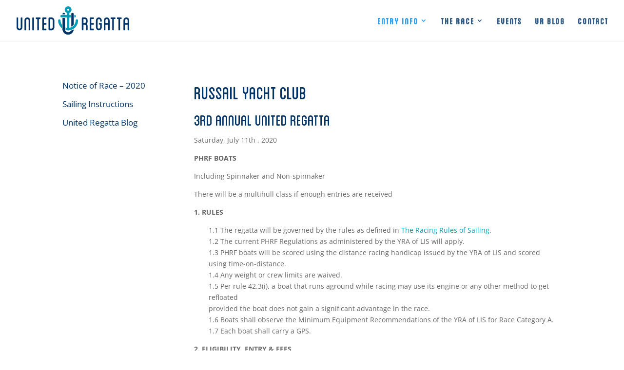

--- FILE ---
content_type: text/css
request_url: https://unitedregatta.com/wp-content/themes/UnitedRegatta/style.css?ver=4.27.4
body_size: 5203
content:
/*

 Theme Name:   UnitedRegatta

 Theme URI:    

 Description:  Divi Child Theme

 Author:       Leo

 Author URI:   http://idealideas.com

 Template:     Divi

 Version:      1.0.0

 Tags:         light, dark, two-columns, right-sidebar, responsive-layout, accessibility-ready

*/



@import url("../Divi/style.css");



/* =Theme customization starts here

-------------------------------------------------------------- */

/* knock Firefox and Chrome out of jumping annoyance */
html { overflow: -moz-scrollbars-vertical; overflow-y: scroll; }

@font-face { font-family: Blanch Caps; src: url('fonts/BLANCH_CAPS.otf'); src: url('fonts/BLANCH_CAPS.woff2') format('woff2'), url('fonts/BLANCH_CAPS.woff') format('woff'); }

h1, h2, h3, h4, h5, h6 { font-family: Blanch Caps; color: #003366; }

/* Main menu tweaks */
#top-menu li { font-family: Blanch Caps; }
	/* Social icons - plugin overwrite */
	#top-menu li .icon-2x { font-size: 1em; }

/* Home page special menu tweaks */
#home-main-menu { font-family: Blanch Caps; margin-top: 20px; }
	#home-main-menu .menu-item-text a { font-size: 2em; }

/* Home page full width header tweaks */
.et_pb_fullwidth_header .et_pb_fullwidth_header_scroll { padding-bottom: 150px; }
	.et_pb_fullwidth_header .et_pb_fullwidth_header_scroll a .et-pb-icon { font-weight: bold; }

/* Change sidebar to left side */
.et_right_sidebar #main-content .container::before { right: auto !important; }
body #page-container #left-area { float: right; padding-left: 3%; padding-right: 0; }
body #page-container #sidebar { padding-left: 0; padding-right: 3%; float: left; }

/* Kill sidebar border */
.container:before { background-color:transparent !important; }
.et_pb_widget_area_right { border-left:0 !important; }
.et_pb_widget_area_left { border-right:0 !important; }

/* Sidebar menu tweaks */
#menu-sidebar-menu li { margin-bottom: 1em; }
	#menu-sidebar-menu li a { font-size: 1.2em; color: #003366; }
	#menu-sidebar-menu li a:hover { color: #099db5; }

/* ET Countdown Timer tweaks */
.et_pb_countdown_timer_0.et_pb_countdown_timer .section p.value, .et_pb_countdown_timer_0.et_pb_countdown_timer .sep p { font-family: Blanch Caps; }

/* Footer widget icon divider */
#footer-widgets .widget-dot { font-size: 2.5em; color: #099db5; }

/* Event Manager form styling */
/* Fields */
input[type=text], input[type=password], textarea, select { background: #eee; border: none; border-radius: 0; color: #999 !important; padding: 15px !important; }
/* Buttons */
.em-booking-form-details .em-booking-submit, .tml-submit-wrap input[type=submit] { color: #003366 !important; background-color: #FFF; width: auto; border: solid; border-width: 4px !important; border-color: #099db5; border-radius: 50px; font-size: 16px; padding: 12px 23px; cursor: pointer; }
/* Buttons hover */
.em-booking-form-details .em-booking-submit:hover, .tml-submit-wrap input[type=submit]:hover { border: 4px solid transparent; }
/* Correct multi-line form labels */
.em-booking-form label { width: 100%; padding-bottom: 8px; }
.em-booking-form .input-radio label { width: 100px; }

/* block masonry */
#card-blocks { padding: 0 0 23px 0; }
#posts-masonry .et_pb_post { float: left; background: #EFEFEF; background: rgba(239, 239, 239, 0.5); -moz-border-radius: 10px; -webkit-border-radius: 10px; border-radius: 10px; padding: 0 10px; width: 23%; margin: 0 1% 20px 1%; } /* Fit 4 */
	#card-blocks img { display: block; margin: auto; padding: 10px 0 0 0; -moz-transition: all 2.0s; -webkit-transition: all 2.0s; transition: all 2.0s; }
		#card-blocks img:hover { -webkit-transform: rotate(5deg); -moz-transform: rotate(5deg); -o-transform: rotate(5deg); -ms-transform: rotate(5deg); transform: rotate(5deg); }
	#card-blocks h3 { padding: 10px 0; font-size: 30px; }
	#card-blocks .card-block-excerpt { padding: 0 0 10px 0; }

#footer-bottom { border-top: 3px #fff solid; }

/* Back to top button */
.et_pb_scroll_top.et-pb-icon { padding: 5px; border-radius: 50%; background: rgba(9, 157, 181, 0.7); right: 15px; }

/* Sponsor logo carousel - Logo Showcase plugin */
.logo_showcase .slick-dots li button { border: 2px solid #003366 !important; }
.logo_showcase .slick-dots li.slick-active button { background: #099db5 !important; }

/* Hide reCaptcha badge */
.grecaptcha-badge{
	visibility: collapse !important;  
}


/*------------------------------------------------*/
/*---------------[RESPONSIVE LAYOUTS]-------------*/
/*------------------------------------------------*/

/* Set the breakpoint of the mobile menu */
@media only screen and ( max-width: 1079px ) {

	#top-menu-nav, #top-menu {display: none;}
	#et_top_search {display: none;}
	#et_mobile_nav_menu {display: block;}

}

/*-------------------[960px]------------------*/
@media only screen and ( min-width: 981px ) and ( max-width: 1079px ) {

	/* block masonry */
	#posts-masonry .et_pb_post { width: 31%; margin: 0 1% 20px 1%; } /* Fit 3 */

}

/*-------------------[768px]------------------*/
@media only screen and ( max-width: 980px ) {

	/* block masonry */
	#posts-masonry .et_pb_post { width: 48%; margin: 0 1% 20px 1%; } /* Fit 2 */

}

/*-------------------[480px]------------------*/
@media only screen and ( max-width: 767px ) {

}

/*-------------------[320px]------------------*/
@media only screen and ( max-width: 479px ) {

	/* block masonry */
	#posts-masonry .et_pb_post { width: 100%; margin: 0 0 20px 0; } /* Fit 1 */

}

--- FILE ---
content_type: image/svg+xml
request_url: https://unitedregatta.com/wp-content/uploads/2020/01/Logo-UnitedRegatta.svg
body_size: 22409
content:
<?xml version="1.0" encoding="utf-8"?>
<!-- Generator: Adobe Illustrator 15.0.0, SVG Export Plug-In . SVG Version: 6.00 Build 0)  -->
<!DOCTYPE svg PUBLIC "-//W3C//DTD SVG 1.1//EN" "http://www.w3.org/Graphics/SVG/1.1/DTD/svg11.dtd">
<svg version="1.1" xmlns="http://www.w3.org/2000/svg" xmlns:xlink="http://www.w3.org/1999/xlink" x="0px" y="0px"
	 width="926.691px" height="236.024px" viewBox="0 0 926.691 236.024" enable-background="new 0 0 926.691 236.024"
	 xml:space="preserve">
<g id="logomark_master" display="none">
	
		<path display="inline" fill="none" stroke="#000000" stroke-width="20" stroke-linecap="round" stroke-linejoin="round" stroke-miterlimit="10" d="
		M459.764,190.024c0,19.882-16.117,36-36,36s-36-16.118-36-36"/>
	
		<line display="inline" fill="none" stroke="#000000" stroke-width="20" stroke-linecap="round" stroke-linejoin="round" stroke-miterlimit="10" x1="387.764" y1="189.823" x2="387.764" y2="63.823"/>
	
		<line display="inline" fill="none" stroke="#000000" stroke-width="20" stroke-linecap="round" stroke-linejoin="round" stroke-miterlimit="10" x1="459.764" y1="190.334" x2="459.764" y2="64"/>
	
		<line display="inline" fill="none" stroke="#000000" stroke-width="20" stroke-linecap="round" stroke-linejoin="round" stroke-miterlimit="10" x1="423.764" y1="190" x2="423.764" y2="46"/>
	
		<path display="inline" fill="none" stroke="#000000" stroke-width="20" stroke-linecap="round" stroke-linejoin="round" stroke-miterlimit="10" d="
		M495.764,118c0,39.766-32.235,72-72,72s-72-32.234-72-72"/>
	
		<line display="inline" fill="none" stroke="#000000" stroke-width="20" stroke-linecap="round" stroke-linejoin="round" stroke-miterlimit="10" x1="369.764" y1="82" x2="477.764" y2="82"/>
	
		<circle display="inline" fill="none" stroke="#000000" stroke-width="20" stroke-linecap="round" stroke-linejoin="round" stroke-miterlimit="10" cx="423.764" cy="28" r="18"/>
</g>
<g id="logomark">
	<path fill="#099DB5" d="M423.764,200c-5.523,0-10-4.478-10-10V46c0-5.523,4.477-10,10-10c5.522,0,10,4.477,10,10v144
		C433.764,195.522,429.286,200,423.764,200z"/>
	<path fill="#099DB5" d="M477.764,72h-3v20h3c5.522,0,10-4.477,10-10S483.286,72,477.764,72z"/>
	<path fill="#099DB5" d="M423.764,72c-5.523,0-10,4.477-10,10s4.477,10,10,10h21V72H423.764z"/>
	<path fill="#003366" d="M469.764,64c0-5.523-4.478-10-10-10s-10,4.477-10,10v104.698c7.922-4.079,14.771-9.953,20-17.092V64z"/>
	<path fill="#099DB5" d="M404.205,197.613c6.271,1.546,12.817,2.387,19.559,2.387c5.522,0,10-4.478,10-10s-4.478-10-10-10
		c-7.369,0-14.438-1.299-21-3.668v13.491c0,0.042-0.003,0.083-0.004,0.125c0,0.025,0.004,0.051,0.004,0.076
		C402.764,192.702,403.287,195.256,404.205,197.613z"/>
	<path fill="#003366" d="M455.079,199.166c-2.667,1.033-5.397,1.938-8.184,2.706c-4.316,8.394-13.062,14.152-23.132,14.152
		c-14.336,0-26-11.663-26-26c0-5.522-4.477-10-10-10s-10,4.478-10,10c0,25.364,20.636,46,46,46
		c24.756,0,44.996-19.659,45.954-44.185c-0.029,0.019-0.059,0.036-0.088,0.055C465.045,194.75,460.179,197.192,455.079,199.166z"/>
	<path fill="#099DB5" d="M495.764,108c-5.522,0-10,4.477-10,10c0,34.187-27.813,62-62,62c-5.523,0-10,4.478-10,10s4.477,10,10,10
		c45.215,0,82-36.785,82-82C505.764,112.477,501.286,108,495.764,108z"/>
	<path fill="#099DB5" d="M361.764,118c0-5.523-4.477-10-10-10s-10,4.477-10,10c0,25.948,12.129,49.104,31,64.14v-28.941
		C365.836,143.192,361.764,131.065,361.764,118z"/>
	<path fill="#003366" d="M397.764,97h-20v92.823c0,5.522,4.477,10,10,10s10-4.478,10-10V97z"/>
	<path fill="#003366" d="M397.764,63.823c0-5.523-4.477-10-10-10s-10,4.477-10,10V67h20V63.823z"/>
	<path fill="#099DB5" d="M423.764,72h-54c-5.523,0-10,4.477-10,10s4.477,10,10,10h54c5.522,0,10-4.477,10-10S429.286,72,423.764,72z
		"/>
	<path fill="#099DB5" d="M423.764,56c-15.439,0-28-12.561-28-28s12.561-28,28-28s28,12.561,28,28S439.203,56,423.764,56z
		 M423.764,20c-4.411,0-8,3.589-8,8s3.589,8,8,8s8-3.589,8-8S428.175,20,423.764,20z"/>
</g>
<g id="Layer_2">
	<g display="none">
		<g display="inline">
			<path d="M348.991,246.241c0,20.813,0,41.624,0,62.437c0.269,10.615-9.64,17.301-19.317,12.986
				c-11.078-4.938-18.935-16.523-19.487-28.711c0-20.813,0-41.624,0-62.437c0-1.548,1.344-2.085,2.688-1.436
				c2.15,1.039,3.226,1.545,5.376,2.528c1.512,0.691,2.687,2.416,2.687,3.964c0,20.813,0,41.624,0,62.437
				c0,4.989,3.864,10.68,8.735,12.646c4.704,1.899,8.567-0.66,8.567-5.649c-0.002-20.813,0-41.625,0-62.438
				c0-1.548,1.176-2.32,2.688-1.786c2.15,0.76,3.226,1.126,5.376,1.835C347.815,243.116,348.991,244.693,348.991,246.241z"/>
			<path d="M401.739,274.499c0,20.869,0,41.737,0,62.606c0,1.376-1.176,2.617-2.688,2.43c-2.15-0.268-3.225-0.413-5.375-0.721
				c-1.512-0.217-2.688-1.772-2.688-3.148c0-20.869,0-41.738,0-62.607c0-4.816-3.864-9.351-8.568-10.217
				c-4.872-0.897-8.735,2.204-8.735,7.021c0,20.869,0,41.737,0,62.606c0,1.376-1.176,2.499-2.688,2.154
				c-2.15-0.49-3.226-0.747-5.376-1.283c-1.512-0.377-2.687-2.06-2.687-3.436c0-20.869,0-41.738,0-62.607
				c-0.118-10.623,9.413-17.508,19.485-15.46C393.145,254.018,401.456,263.412,401.739,274.499z"/>
			<path d="M426.436,338.945c0,1.547-1.177,2.709-2.688,2.643c-2.15-0.094-3.225-0.148-5.375-0.278
				c-1.512-0.091-2.687-1.378-2.687-2.925c0-26.546,0-53.092,0-79.638c0-1.548,1.175-2.667,2.687-2.576
				c2.15,0.13,3.225,0.185,5.375,0.278c1.344,0.059,2.688,1.31,2.688,2.857C426.436,285.853,426.436,312.399,426.436,338.945z"/>
			<path d="M469.942,258.207c0,2.201,0,3.305,0,5.506c0,1.548-1.176,2.846-2.688,2.959c-3.023,0.226-4.536,0.327-7.56,0.497
				c0,23.793,0,47.587,0,71.38c0,1.376-1.175,2.815-2.687,2.891c-2.15,0.106-3.227,0.154-5.377,0.23
				c-1.512,0.054-2.688-1.288-2.688-2.664c0-23.794,0-47.588,0-71.382c-3.023,0.086-4.536,0.114-7.56,0.139
				c-1.512,0.012-2.688-1.191-2.688-2.739c0-2.201,0-3.305,0-5.506c0-1.548,1.176-2.749,2.688-2.761
				c10.348-0.083,15.522-0.319,25.87-1.092C468.767,255.553,469.942,256.659,469.942,258.207z"/>
			<path d="M492.954,264.02c0,10.389,0,15.584,0,25.974c5.846-0.761,8.771-1.187,14.617-2.104c1.512-0.237,2.686,0.777,2.686,2.324
				c0,2.201,0,3.303,0,5.504c0,1.547-1.174,2.942-2.686,3.18c-5.846,0.917-8.771,1.341-14.617,2.102c0,10.457,0,15.688,0,26.146
				c5.846-0.761,8.771-1.187,14.617-2.104c1.512-0.237,2.686,0.776,2.686,2.325c0,2.201,0,3.303,0,5.504
				c0,1.547-1.174,2.94-2.686,3.178c-7.996,1.255-11.994,1.817-19.99,2.771c-3.023,0.361-5.376-1.967-5.376-4.892
				c0-24.71,0-49.42,0-74.13c0-3.097,2.353-5.756,5.376-6.117c7.996-0.954,11.994-1.517,19.99-2.771
				c1.512-0.237,2.686,0.775,2.686,2.323c0,2.201,0,3.305,0,5.506c0,1.548-1.174,2.941-2.686,3.179
				C501.726,262.834,498.8,263.259,492.954,264.02z"/>
			<path d="M562.992,259.988c0,15.079,0,30.157,0,45.236c-0.312,11.316-8.241,21.497-19.313,24.166
				c-5.643,1.176-8.463,1.742-14.105,2.818c-2.854,0.545-5.373-1.572-5.373-4.497c0-24.711,0-49.421,0-74.132
				c0-3.097,2.519-5.965,5.373-6.51c5.643-1.076,8.463-1.643,14.105-2.818C554.008,241.957,563.14,249.416,562.992,259.988z
				 M552.245,262.381c0-4.988-3.864-8.101-8.566-7.121c-3.493,0.728-5.238,1.082-8.731,1.773c0,20.983,0,41.968,0,62.951
				c3.493-0.691,5.238-1.046,8.731-1.773c4.702-0.979,8.566-5.777,8.566-10.595C552.245,292.538,552.245,277.459,552.245,262.381z"
				/>
			<path d="M638.899,249.635c0,5.678-6.031,14.671-5.876,15.888c0.158,1.246,5.876,7.161,5.876,12.837c0,10.252,0,15.378,0,25.63
				c0,1.376-1.174,3.035-2.686,3.404c-2.149,0.524-3.225,0.788-5.374,1.316c-1.512,0.371-2.688-0.715-2.688-2.091
				c0-10.252,0-15.377,0-25.629c0-4.815-3.862-7.815-8.564-6.65c-3.426,0.849-5.139,1.273-8.564,2.123c0,11.467,0,22.933,0,34.399
				c0,1.376-1.343,3.084-2.687,3.417c-2.149,0.533-3.225,0.799-5.374,1.33c-1.512,0.373-2.688-0.712-2.688-2.088
				c0-25.627,0-51.255,0-76.882c0-3.097,2.353-6.085,5.375-6.833c5.575-1.38,8.362-2.073,13.938-3.455
				c10.165-2.702,19.463,4.503,19.312,15.03C638.899,244.684,638.899,246.333,638.899,249.635z M628.152,244.012
				c0-4.816-3.862-7.819-8.564-6.654c-3.426,0.849-5.139,1.275-8.564,2.125c0,10.389,0,15.584,0,25.973
				c3.426-0.85,5.139-1.274,8.564-2.123c4.702-1.165,8.564-6.076,8.564-11.065C628.152,248.965,628.152,247.313,628.152,244.012z"/>
			<path d="M663.589,226.771c0,10.39,0,15.583,0,25.973c5.844-1.333,8.767-1.984,14.61-3.239c1.512-0.324,2.688,0.631,2.688,2.178
				c0,2.201,0,3.305,0,5.506c0,1.547-1.176,3.002-2.688,3.326c-5.844,1.255-8.767,1.904-14.61,3.237c0,10.457,0,15.688,0,26.145
				c5.844-1.333,8.767-1.985,14.61-3.24c1.512-0.324,2.688,0.63,2.688,2.179c0,2.201,0,3.303,0,5.504
				c0,1.547-1.176,3.001-2.688,3.325c-7.994,1.717-11.991,2.62-19.984,4.477c-3.022,0.702-5.373-1.322-5.373-4.247
				c0-24.71,0-49.419,0-74.129c0-3.097,2.351-6.062,5.373-6.764c7.993-1.856,11.99-2.76,19.984-4.477
				c1.512-0.324,2.688,0.632,2.688,2.18c0,2.201,0,3.304,0,5.505c0,1.548-1.176,3-2.688,3.324
				C672.355,224.787,669.433,225.438,663.589,226.771z"/>
			<path d="M722.706,230.031c0-2.339,0-3.509,0-5.848c0-4.988-3.865-8.187-8.567-7.401s-8.564,5.274-8.564,10.262
				c0,15.192,0,30.385,0,45.577c0,4.817,3.862,8.068,8.564,7.283s8.567-5.324,8.567-10.142c0-7.086,0-10.63,0-17.716
				c-2.352,0.358-3.528,0.547-5.88,0.93c-1.512,0.246-2.688-0.762-2.688-2.138c0-2.201,0-3.303,0-5.504
				c0-1.547,1.176-2.948,2.688-3.194c5.577-0.907,8.366-1.329,13.943-2.098c1.512-0.208,2.688,0.839,2.688,2.386
				c0,10.319,0,15.479,0,25.799c-0.287,11.049-8.601,20.556-19.318,22.514c-10.146,1.854-19.377-5.585-19.312-16.1
				c0-15.192,0-30.386,0-45.578c0.294-11.15,8.441-21.3,19.312-23.289c10.348-1.895,19.356,6.358,19.318,16.876
				c0,2.339,0,3.509,0,5.848c0,1.549-1.176,2.906-2.688,3.114c-2.15,0.296-3.226,0.451-5.376,0.769
				C723.882,232.604,722.706,231.58,722.706,230.031z"/>
			<path d="M786.206,218.729c0,20.813,0,41.624,0,62.437c0,1.547-1.178,2.76-2.689,2.784c-2.15,0.034-3.225,0.059-5.375,0.124
				c-1.512,0.046-2.688-1.111-2.688-2.658c0-11.41,0-22.819,0-34.229c-6.921,0.259-10.381,0.471-17.302,1.025
				c0,11.408,0,22.817,0,34.226c0,1.547-1.177,2.845-2.688,2.976c-2.15,0.186-3.225,0.285-5.375,0.497
				c-1.512,0.148-2.688-0.932-2.688-2.479c0-20.813,0-41.624,0-62.437c0.238-10.908,8.698-20.693,19.486-21.379
				C777.453,198.943,786.076,208.144,786.206,218.729z M775.453,218.977c0-4.815-3.862-8.636-8.566-8.357
				c-4.872,0.288-8.735,4.567-8.735,9.383c0,6.88,0,10.317,0,17.197c6.921-0.555,10.381-0.763,17.302-1.021
				C775.453,229.298,775.453,225.856,775.453,218.977z"/>
			<path d="M824.673,203.416c0,2.201,0,3.303,0,5.504c0,1.548-1.176,2.62-2.688,2.467c-3.023-0.307-4.536-0.438-7.56-0.67
				c0,23.793,0,47.586,0,71.379c0,1.376-1.176,2.658-2.688,2.556c-2.15-0.146-3.226-0.208-5.376-0.317
				c-1.512-0.077-2.688-1.502-2.688-2.878c0-23.793,0-47.587,0-71.38c-3.023-0.129-4.536-0.175-7.56-0.235
				c-1.512-0.03-2.688-1.247-2.688-2.795c0-2.201,0-3.304,0-5.505c0-1.548,1.176-2.738,2.688-2.708
				c10.348,0.206,15.522,0.496,25.87,1.546C823.497,200.532,824.673,201.868,824.673,203.416z"/>
			<path d="M866.503,211.21c0,2.201,0,3.305,0,5.506c0,1.548-1.176,2.434-2.688,2.047c-3.023-0.774-4.536-1.138-7.56-1.821
				c0,23.794,0,47.588,0,71.382c0,1.376-1.176,2.483-2.688,2.157c-2.15-0.464-3.226-0.684-5.376-1.103
				c-1.512-0.295-2.686-1.886-2.686-3.262c0-23.794,0-47.588,0-71.382c-3.023-0.559-4.538-0.816-7.562-1.291
				c-1.512-0.237-2.688-1.611-2.688-3.159c0-2.201,0-3.303,0-5.504c0-1.548,1.176-2.58,2.688-2.343
				c10.348,1.625,15.522,2.67,25.87,5.319C865.327,208.144,866.503,209.662,866.503,211.21z"/>
			<path d="M917.57,247.719c0,20.812,0,41.624,0,62.436c0,1.547-1.176,2.167-2.688,1.437c-2.15-1.039-3.224-1.546-5.374-2.529
				c-1.512-0.691-2.691-2.415-2.691-3.962c0-11.409,0-22.818,0-34.228c-6.921-3.076-10.379-4.47-17.3-6.996
				c0,11.409,0,22.818,0,34.228c0,1.547-1.177,2.319-2.688,1.785c-2.15-0.76-3.226-1.126-5.376-1.835
				c-1.512-0.498-2.688-2.073-2.688-3.62c0-20.813,0-41.625,0-62.438c-0.245-10.689,9.876-17.065,19.486-12.746
				C909.21,224.176,916.994,235.657,917.57,247.719z M906.817,242.662c0-4.815-3.862-10.504-8.565-12.406
				c-4.871-1.971-8.734,0.595-8.734,5.41c0,6.88,0,10.319,0,17.199c6.921,2.526,10.379,3.921,17.3,6.997
				C906.817,252.982,906.817,249.542,906.817,242.662z"/>
		</g>
	</g>
	<text transform="matrix(0.9766 0 0 1 96.0132 355)" display="none" font-family="'Blanch-Caps'" font-size="180">UNITED REGATTA</text>
	<g>
		<g>
			<path fill="#003366" d="M47.698,95.808v78.873c0,13.906-10.737,25.203-23.746,25.203C10.737,199.884,0,188.587,0,174.681V95.808
				c0-1.955,1.652-3.475,3.304-3.475h6.607c1.858,0,3.304,1.521,3.304,3.475v78.873c0,6.301,4.75,11.298,10.737,11.298
				c5.782,0,10.531-4.997,10.531-11.298V95.808c0-1.955,1.445-3.475,3.304-3.475h6.607C46.253,92.333,47.698,93.853,47.698,95.808z"
				/>
		</g>
		<g>
			<path fill="#003366" d="M112.535,117.318v79.09c0,1.739-1.445,3.476-3.304,3.476h-6.607c-1.858,0-3.304-1.736-3.304-3.476v-79.09
				c0-6.084-4.749-11.08-10.53-11.08c-5.988,0-10.737,4.996-10.737,11.08v79.09c0,1.739-1.445,3.476-3.304,3.476h-6.607
				c-1.858,0-3.304-1.736-3.304-3.476v-79.09c0-13.688,10.737-24.986,23.952-24.986C101.798,92.333,112.535,103.631,112.535,117.318
				z"/>
		</g>
		<g>
			<path fill="#003366" d="M142.892,196.408c0,1.956-1.446,3.476-3.305,3.476h-6.607c-1.858,0-3.304-1.52-3.304-3.476V95.808
				c0-1.955,1.445-3.475,3.304-3.475h6.607c1.652,0,3.305,1.521,3.305,3.475V196.408z"/>
		</g>
		<g>
			<path fill="#003366" d="M196.368,95.808v6.953c0,1.956-1.445,3.478-3.304,3.478h-9.292v90.17c0,1.739-1.445,3.476-3.304,3.476
				h-6.607c-1.858,0-3.304-1.736-3.304-3.476v-90.17h-9.292c-1.858,0-3.304-1.522-3.304-3.478v-6.953
				c0-1.955,1.445-3.475,3.304-3.475h31.799C194.923,92.333,196.368,93.853,196.368,95.808z"/>
		</g>
		<g>
			<path fill="#003366" d="M224.658,106.238v32.808h17.964c1.858,0,3.304,1.521,3.304,3.478v6.953c0,1.954-1.445,3.476-3.304,3.476
				h-17.964v33.026h17.964c1.858,0,3.304,1.521,3.304,3.477v6.953c0,1.956-1.445,3.476-3.304,3.476h-24.571
				c-3.717,0-6.607-3.258-6.607-6.952V99.286c0-3.912,2.891-6.953,6.607-6.953h24.571c1.858,0,3.304,1.521,3.304,3.475v6.953
				c0,1.956-1.445,3.478-3.304,3.478H224.658z"/>
		</g>
		<g>
			<path fill="#003366" d="M310.764,117.537v57.144c0,13.906-10.531,25.203-23.746,25.203h-17.345c-3.511,0-6.607-3.258-6.607-6.952
				V99.286c0-3.912,3.097-6.953,6.607-6.953h17.345C300.232,92.333,310.764,103.631,310.764,117.537z M297.548,117.537
				c0-6.302-4.749-11.298-10.53-11.298H276.28v79.523h10.737c5.781,0,10.53-4.999,10.53-11.081V117.537z"/>
		</g>
		<g>
			<path fill="#003366" d="M584.126,127.415c0,7.17-2.684,13.689-7.227,18.252c4.543,4.563,7.227,10.863,7.227,18.033v32.375
				c0,1.74-1.445,3.477-3.304,3.477h-6.607c-1.858,0-3.304-1.736-3.304-3.477v-32.375c0-6.082-4.749-11.08-10.53-11.08H549.85
				v43.455c0,1.74-1.651,3.477-3.304,3.477h-6.607c-1.858,0-3.304-1.736-3.304-3.477V98.953c0-3.912,2.891-6.953,6.607-6.953h17.139
				c13.215,0,23.745,11.298,23.745,24.986V127.415z M570.911,116.986c0-6.084-4.749-11.08-10.53-11.08H549.85v32.808h10.531
				c5.781,0,10.53-4.996,10.53-11.299V116.986z"/>
		</g>
		<g>
			<path fill="#003366" d="M614.481,105.906v32.808h17.965c1.858,0,3.304,1.521,3.304,3.477v6.953c0,1.955-1.445,3.477-3.304,3.477
				h-17.965v33.025h17.965c1.858,0,3.304,1.521,3.304,3.477v6.953c0,1.957-1.445,3.477-3.304,3.477h-24.572
				c-3.717,0-6.607-3.26-6.607-6.953V98.953c0-3.912,2.891-6.953,6.607-6.953h24.572c1.858,0,3.304,1.521,3.304,3.475v6.953
				c0,1.956-1.445,3.478-3.304,3.478H614.481z"/>
		</g>
		<g>
			<path fill="#003366" d="M687.167,124.59v-7.387c0-6.302-4.749-11.081-10.531-11.081c-5.781,0-10.53,4.779-10.53,11.081v57.578
				c0,6.084,4.749,11.082,10.53,11.082c5.782,0,10.531-4.998,10.531-11.082v-22.378h-7.228c-1.858,0-3.304-1.521-3.304-3.26v-6.953
				c0-1.955,1.445-3.477,3.304-3.477h17.139c1.858,0,3.304,1.521,3.304,3.477v32.591c0,13.689-10.737,24.77-23.746,24.77
				c-13.008,0-23.745-11.08-23.745-24.77v-57.578c0-13.906,10.737-24.987,23.745-24.987c13.009,0,23.746,11.081,23.746,24.987v7.387
				c0,1.955-1.445,3.477-3.304,3.477h-6.607C688.612,128.067,687.167,126.545,687.167,124.59z"/>
		</g>
		<g>
			<path fill="#003366" d="M765.217,117.204v78.871c0,1.957-1.445,3.477-3.304,3.477h-6.607c-1.858,0-3.304-1.52-3.304-3.477
				v-43.238h-21.268v43.238c0,1.957-1.446,3.477-3.305,3.477h-6.607c-1.858,0-3.304-1.52-3.304-3.477v-78.871
				c0-13.689,10.737-24.987,23.952-24.987C754.479,92.217,765.217,103.515,765.217,117.204z M752.002,117.204
				c0-6.084-4.749-11.081-10.531-11.081c-5.987,0-10.736,4.997-10.736,11.081v21.729h21.268V117.204z"/>
		</g>
		<g>
			<path fill="#003366" d="M812.504,95.475v6.953c0,1.956-1.445,3.478-3.304,3.478h-9.292v90.168c0,1.74-1.445,3.477-3.304,3.477
				h-6.607c-1.858,0-3.304-1.736-3.304-3.477v-90.168h-9.292c-1.858,0-3.304-1.522-3.304-3.478v-6.953
				c0-1.955,1.445-3.475,3.304-3.475H809.2C811.059,92,812.504,93.521,812.504,95.475z"/>
		</g>
		<g>
			<path fill="#003366" d="M863.919,95.475v6.953c0,1.956-1.445,3.478-3.304,3.478h-9.292v90.168c0,1.74-1.445,3.477-3.304,3.477
				h-6.607c-1.858,0-3.304-1.736-3.304-3.477v-90.168h-9.292c-1.858,0-3.304-1.522-3.304-3.478v-6.953
				c0-1.955,1.445-3.475,3.304-3.475h31.799C862.474,92,863.919,93.521,863.919,95.475z"/>
		</g>
		<g>
			<path fill="#003366" d="M926.691,117.204v78.871c0,1.957-1.445,3.477-3.304,3.477h-6.607c-1.858,0-3.304-1.52-3.304-3.477
				v-43.238h-21.269v43.238c0,1.957-1.445,3.477-3.304,3.477h-6.607c-1.858,0-3.304-1.52-3.304-3.477v-78.871
				c0-13.689,10.737-24.987,23.952-24.987C915.954,92.217,926.691,103.515,926.691,117.204z M913.477,117.204
				c0-6.084-4.749-11.081-10.531-11.081c-5.987,0-10.737,4.997-10.737,11.081v21.729h21.269V117.204z"/>
		</g>
	</g>
	<g display="none">
		<path display="inline" d="M382.369,256.783v65.338c0,11.52-9.141,20.879-20.215,20.879c-11.25,0-20.391-9.359-20.391-20.879
			v-65.338c0-1.619,1.406-2.879,2.813-2.879h5.625c1.582,0,2.813,1.26,2.813,2.879v65.338c0,5.22,4.043,9.359,9.141,9.359
			c4.922,0,8.965-4.14,8.965-9.359v-65.338c0-1.619,1.23-2.879,2.813-2.879h5.625C381.139,253.904,382.369,255.164,382.369,256.783z
			"/>
		<path display="inline" d="M437.566,274.603v65.518c0,1.44-1.23,2.88-2.813,2.88h-5.625c-1.582,0-2.813-1.439-2.813-2.88v-65.518
			c0-5.04-4.043-9.179-8.965-9.179c-5.098,0-9.141,4.139-9.141,9.179v65.518c0,1.44-1.23,2.88-2.813,2.88h-5.625
			c-1.582,0-2.813-1.439-2.813-2.88v-65.518c0-11.339,9.141-20.698,20.391-20.698C428.426,253.904,437.566,263.264,437.566,274.603z
			"/>
		<path display="inline" d="M463.406,340.12c0,1.62-1.23,2.88-2.813,2.88h-5.625c-1.582,0-2.813-1.26-2.813-2.88v-83.337
			c0-1.619,1.23-2.879,2.813-2.879h5.625c1.406,0,2.813,1.26,2.813,2.879V340.12z"/>
		<path display="inline" d="M508.934,256.783v5.76c0,1.62-1.23,2.881-2.813,2.881h-7.91v74.696c0,1.44-1.23,2.88-2.813,2.88h-5.625
			c-1.582,0-2.813-1.439-2.813-2.88v-74.696h-7.91c-1.582,0-2.813-1.261-2.813-2.881v-5.76c0-1.619,1.23-2.879,2.813-2.879h27.07
			C507.703,253.904,508.934,255.164,508.934,256.783z"/>
		<path display="inline" d="M533.016,265.424v27.178h15.293c1.582,0,2.813,1.26,2.813,2.881v5.76c0,1.619-1.23,2.879-2.813,2.879
			h-15.293v27.359h15.293c1.582,0,2.813,1.26,2.813,2.88v5.76c0,1.62-1.23,2.88-2.813,2.88h-20.918c-3.164,0-5.625-2.699-5.625-5.76
			v-77.576c0-3.24,2.461-5.76,5.625-5.76h20.918c1.582,0,2.813,1.26,2.813,2.879v5.76c0,1.62-1.23,2.881-2.813,2.881H533.016z"/>
		<path display="inline" d="M606.317,274.783v47.338c0,11.52-8.965,20.879-20.215,20.879h-14.766c-2.988,0-5.625-2.699-5.625-5.76
			v-77.576c0-3.24,2.637-5.76,5.625-5.76h14.766C597.353,253.904,606.317,263.264,606.317,274.783z M595.067,274.783
			c0-5.221-4.043-9.359-8.965-9.359h-9.141v65.877h9.141c4.922,0,8.965-4.141,8.965-9.18V274.783z"/>
		<path display="inline" d="M685.772,283.242c0,5.939-2.285,11.34-6.152,15.119c3.867,3.78,6.152,9,6.152,14.939v26.819
			c0,1.44-1.23,2.88-2.813,2.88h-5.625c-1.582,0-2.813-1.439-2.813-2.88v-26.819c0-5.039-4.043-9.18-8.965-9.18h-8.965v35.999
			c0,1.44-1.406,2.88-2.813,2.88h-5.625c-1.582,0-2.813-1.439-2.813-2.88v-80.456c0-3.24,2.461-5.76,5.625-5.76h14.59
			c11.25,0,20.215,9.359,20.215,20.698V283.242z M674.522,274.603c0-5.04-4.043-9.179-8.965-9.179h-8.965v27.178h8.965
			c4.922,0,8.965-4.139,8.965-9.359V274.603z"/>
		<path display="inline" d="M711.614,265.424v27.178h15.293c1.582,0,2.813,1.26,2.813,2.881v5.76c0,1.619-1.23,2.879-2.813,2.879
			h-15.293v27.359h15.293c1.582,0,2.813,1.26,2.813,2.88v5.76c0,1.62-1.23,2.88-2.813,2.88h-20.918c-3.164,0-5.625-2.699-5.625-5.76
			v-77.576c0-3.24,2.461-5.76,5.625-5.76h20.918c1.582,0,2.813,1.26,2.813,2.879v5.76c0,1.62-1.23,2.881-2.813,2.881H711.614z"/>
		<path display="inline" d="M773.491,280.902v-6.119c0-5.221-4.043-9.18-8.965-9.18s-8.965,3.959-8.965,9.18v47.697
			c0,5.04,4.043,9.18,8.965,9.18s8.965-4.14,8.965-9.18v-18.539h-6.152c-1.582,0-2.813-1.26-2.813-2.699v-5.76
			c0-1.621,1.23-2.881,2.813-2.881h14.59c1.582,0,2.813,1.26,2.813,2.881v26.998c0,11.34-9.141,20.52-20.215,20.52
			s-20.215-9.18-20.215-20.52v-47.697c0-11.52,9.141-20.699,20.215-20.699s20.215,9.18,20.215,20.699v6.119
			c0,1.62-1.23,2.88-2.813,2.88h-5.625C774.722,283.782,773.491,282.522,773.491,280.902z"/>
		<path display="inline" d="M839.937,274.783v65.337c0,1.62-1.23,2.88-2.813,2.88h-5.625c-1.582,0-2.813-1.26-2.813-2.88v-35.818
			h-18.105v35.818c0,1.62-1.23,2.88-2.813,2.88h-5.625c-1.582,0-2.813-1.26-2.813-2.88v-65.337c0-11.34,9.141-20.699,20.391-20.699
			C830.796,254.084,839.937,263.443,839.937,274.783z M828.687,274.783c0-5.04-4.043-9.18-8.965-9.18
			c-5.098,0-9.141,4.14-9.141,9.18v17.999h18.105V274.783z"/>
		<path display="inline" d="M880.191,256.783v5.76c0,1.62-1.23,2.881-2.813,2.881h-7.91v74.696c0,1.44-1.23,2.88-2.813,2.88h-5.625
			c-1.582,0-2.813-1.439-2.813-2.88v-74.696h-7.91c-1.582,0-2.813-1.261-2.813-2.881v-5.76c0-1.619,1.23-2.879,2.813-2.879h27.07
			C878.961,253.904,880.191,255.164,880.191,256.783z"/>
		<path display="inline" d="M923.961,256.783v5.76c0,1.62-1.23,2.881-2.813,2.881h-7.91v74.696c0,1.44-1.23,2.88-2.813,2.88h-5.625
			c-1.582,0-2.813-1.439-2.813-2.88v-74.696h-7.91c-1.582,0-2.813-1.261-2.813-2.881v-5.76c0-1.619,1.23-2.879,2.813-2.879h27.07
			C922.73,253.904,923.961,255.164,923.961,256.783z"/>
		<path display="inline" d="M977.399,274.783v65.337c0,1.62-1.23,2.88-2.813,2.88h-5.625c-1.582,0-2.813-1.26-2.813-2.88v-35.818
			h-18.105v35.818c0,1.62-1.23,2.88-2.813,2.88h-5.625c-1.582,0-2.813-1.26-2.813-2.88v-65.337c0-11.34,9.141-20.699,20.391-20.699
			C968.259,254.084,977.399,263.443,977.399,274.783z M966.149,274.783c0-5.04-4.043-9.18-8.965-9.18
			c-5.098,0-9.141,4.14-9.141,9.18v17.999h18.105V274.783z"/>
	</g>
</g>
</svg>


--- FILE ---
content_type: image/svg+xml
request_url: https://unitedregatta.com/wp-content/uploads/2020/01/Logo-UnitedRegatta.svg
body_size: 22374
content:
<?xml version="1.0" encoding="utf-8"?>
<!-- Generator: Adobe Illustrator 15.0.0, SVG Export Plug-In . SVG Version: 6.00 Build 0)  -->
<!DOCTYPE svg PUBLIC "-//W3C//DTD SVG 1.1//EN" "http://www.w3.org/Graphics/SVG/1.1/DTD/svg11.dtd">
<svg version="1.1" xmlns="http://www.w3.org/2000/svg" xmlns:xlink="http://www.w3.org/1999/xlink" x="0px" y="0px"
	 width="926.691px" height="236.024px" viewBox="0 0 926.691 236.024" enable-background="new 0 0 926.691 236.024"
	 xml:space="preserve">
<g id="logomark_master" display="none">
	
		<path display="inline" fill="none" stroke="#000000" stroke-width="20" stroke-linecap="round" stroke-linejoin="round" stroke-miterlimit="10" d="
		M459.764,190.024c0,19.882-16.117,36-36,36s-36-16.118-36-36"/>
	
		<line display="inline" fill="none" stroke="#000000" stroke-width="20" stroke-linecap="round" stroke-linejoin="round" stroke-miterlimit="10" x1="387.764" y1="189.823" x2="387.764" y2="63.823"/>
	
		<line display="inline" fill="none" stroke="#000000" stroke-width="20" stroke-linecap="round" stroke-linejoin="round" stroke-miterlimit="10" x1="459.764" y1="190.334" x2="459.764" y2="64"/>
	
		<line display="inline" fill="none" stroke="#000000" stroke-width="20" stroke-linecap="round" stroke-linejoin="round" stroke-miterlimit="10" x1="423.764" y1="190" x2="423.764" y2="46"/>
	
		<path display="inline" fill="none" stroke="#000000" stroke-width="20" stroke-linecap="round" stroke-linejoin="round" stroke-miterlimit="10" d="
		M495.764,118c0,39.766-32.235,72-72,72s-72-32.234-72-72"/>
	
		<line display="inline" fill="none" stroke="#000000" stroke-width="20" stroke-linecap="round" stroke-linejoin="round" stroke-miterlimit="10" x1="369.764" y1="82" x2="477.764" y2="82"/>
	
		<circle display="inline" fill="none" stroke="#000000" stroke-width="20" stroke-linecap="round" stroke-linejoin="round" stroke-miterlimit="10" cx="423.764" cy="28" r="18"/>
</g>
<g id="logomark">
	<path fill="#099DB5" d="M423.764,200c-5.523,0-10-4.478-10-10V46c0-5.523,4.477-10,10-10c5.522,0,10,4.477,10,10v144
		C433.764,195.522,429.286,200,423.764,200z"/>
	<path fill="#099DB5" d="M477.764,72h-3v20h3c5.522,0,10-4.477,10-10S483.286,72,477.764,72z"/>
	<path fill="#099DB5" d="M423.764,72c-5.523,0-10,4.477-10,10s4.477,10,10,10h21V72H423.764z"/>
	<path fill="#003366" d="M469.764,64c0-5.523-4.478-10-10-10s-10,4.477-10,10v104.698c7.922-4.079,14.771-9.953,20-17.092V64z"/>
	<path fill="#099DB5" d="M404.205,197.613c6.271,1.546,12.817,2.387,19.559,2.387c5.522,0,10-4.478,10-10s-4.478-10-10-10
		c-7.369,0-14.438-1.299-21-3.668v13.491c0,0.042-0.003,0.083-0.004,0.125c0,0.025,0.004,0.051,0.004,0.076
		C402.764,192.702,403.287,195.256,404.205,197.613z"/>
	<path fill="#003366" d="M455.079,199.166c-2.667,1.033-5.397,1.938-8.184,2.706c-4.316,8.394-13.062,14.152-23.132,14.152
		c-14.336,0-26-11.663-26-26c0-5.522-4.477-10-10-10s-10,4.478-10,10c0,25.364,20.636,46,46,46
		c24.756,0,44.996-19.659,45.954-44.185c-0.029,0.019-0.059,0.036-0.088,0.055C465.045,194.75,460.179,197.192,455.079,199.166z"/>
	<path fill="#099DB5" d="M495.764,108c-5.522,0-10,4.477-10,10c0,34.187-27.813,62-62,62c-5.523,0-10,4.478-10,10s4.477,10,10,10
		c45.215,0,82-36.785,82-82C505.764,112.477,501.286,108,495.764,108z"/>
	<path fill="#099DB5" d="M361.764,118c0-5.523-4.477-10-10-10s-10,4.477-10,10c0,25.948,12.129,49.104,31,64.14v-28.941
		C365.836,143.192,361.764,131.065,361.764,118z"/>
	<path fill="#003366" d="M397.764,97h-20v92.823c0,5.522,4.477,10,10,10s10-4.478,10-10V97z"/>
	<path fill="#003366" d="M397.764,63.823c0-5.523-4.477-10-10-10s-10,4.477-10,10V67h20V63.823z"/>
	<path fill="#099DB5" d="M423.764,72h-54c-5.523,0-10,4.477-10,10s4.477,10,10,10h54c5.522,0,10-4.477,10-10S429.286,72,423.764,72z
		"/>
	<path fill="#099DB5" d="M423.764,56c-15.439,0-28-12.561-28-28s12.561-28,28-28s28,12.561,28,28S439.203,56,423.764,56z
		 M423.764,20c-4.411,0-8,3.589-8,8s3.589,8,8,8s8-3.589,8-8S428.175,20,423.764,20z"/>
</g>
<g id="Layer_2">
	<g display="none">
		<g display="inline">
			<path d="M348.991,246.241c0,20.813,0,41.624,0,62.437c0.269,10.615-9.64,17.301-19.317,12.986
				c-11.078-4.938-18.935-16.523-19.487-28.711c0-20.813,0-41.624,0-62.437c0-1.548,1.344-2.085,2.688-1.436
				c2.15,1.039,3.226,1.545,5.376,2.528c1.512,0.691,2.687,2.416,2.687,3.964c0,20.813,0,41.624,0,62.437
				c0,4.989,3.864,10.68,8.735,12.646c4.704,1.899,8.567-0.66,8.567-5.649c-0.002-20.813,0-41.625,0-62.438
				c0-1.548,1.176-2.32,2.688-1.786c2.15,0.76,3.226,1.126,5.376,1.835C347.815,243.116,348.991,244.693,348.991,246.241z"/>
			<path d="M401.739,274.499c0,20.869,0,41.737,0,62.606c0,1.376-1.176,2.617-2.688,2.43c-2.15-0.268-3.225-0.413-5.375-0.721
				c-1.512-0.217-2.688-1.772-2.688-3.148c0-20.869,0-41.738,0-62.607c0-4.816-3.864-9.351-8.568-10.217
				c-4.872-0.897-8.735,2.204-8.735,7.021c0,20.869,0,41.737,0,62.606c0,1.376-1.176,2.499-2.688,2.154
				c-2.15-0.49-3.226-0.747-5.376-1.283c-1.512-0.377-2.687-2.06-2.687-3.436c0-20.869,0-41.738,0-62.607
				c-0.118-10.623,9.413-17.508,19.485-15.46C393.145,254.018,401.456,263.412,401.739,274.499z"/>
			<path d="M426.436,338.945c0,1.547-1.177,2.709-2.688,2.643c-2.15-0.094-3.225-0.148-5.375-0.278
				c-1.512-0.091-2.687-1.378-2.687-2.925c0-26.546,0-53.092,0-79.638c0-1.548,1.175-2.667,2.687-2.576
				c2.15,0.13,3.225,0.185,5.375,0.278c1.344,0.059,2.688,1.31,2.688,2.857C426.436,285.853,426.436,312.399,426.436,338.945z"/>
			<path d="M469.942,258.207c0,2.201,0,3.305,0,5.506c0,1.548-1.176,2.846-2.688,2.959c-3.023,0.226-4.536,0.327-7.56,0.497
				c0,23.793,0,47.587,0,71.38c0,1.376-1.175,2.815-2.687,2.891c-2.15,0.106-3.227,0.154-5.377,0.23
				c-1.512,0.054-2.688-1.288-2.688-2.664c0-23.794,0-47.588,0-71.382c-3.023,0.086-4.536,0.114-7.56,0.139
				c-1.512,0.012-2.688-1.191-2.688-2.739c0-2.201,0-3.305,0-5.506c0-1.548,1.176-2.749,2.688-2.761
				c10.348-0.083,15.522-0.319,25.87-1.092C468.767,255.553,469.942,256.659,469.942,258.207z"/>
			<path d="M492.954,264.02c0,10.389,0,15.584,0,25.974c5.846-0.761,8.771-1.187,14.617-2.104c1.512-0.237,2.686,0.777,2.686,2.324
				c0,2.201,0,3.303,0,5.504c0,1.547-1.174,2.942-2.686,3.18c-5.846,0.917-8.771,1.341-14.617,2.102c0,10.457,0,15.688,0,26.146
				c5.846-0.761,8.771-1.187,14.617-2.104c1.512-0.237,2.686,0.776,2.686,2.325c0,2.201,0,3.303,0,5.504
				c0,1.547-1.174,2.94-2.686,3.178c-7.996,1.255-11.994,1.817-19.99,2.771c-3.023,0.361-5.376-1.967-5.376-4.892
				c0-24.71,0-49.42,0-74.13c0-3.097,2.353-5.756,5.376-6.117c7.996-0.954,11.994-1.517,19.99-2.771
				c1.512-0.237,2.686,0.775,2.686,2.323c0,2.201,0,3.305,0,5.506c0,1.548-1.174,2.941-2.686,3.179
				C501.726,262.834,498.8,263.259,492.954,264.02z"/>
			<path d="M562.992,259.988c0,15.079,0,30.157,0,45.236c-0.312,11.316-8.241,21.497-19.313,24.166
				c-5.643,1.176-8.463,1.742-14.105,2.818c-2.854,0.545-5.373-1.572-5.373-4.497c0-24.711,0-49.421,0-74.132
				c0-3.097,2.519-5.965,5.373-6.51c5.643-1.076,8.463-1.643,14.105-2.818C554.008,241.957,563.14,249.416,562.992,259.988z
				 M552.245,262.381c0-4.988-3.864-8.101-8.566-7.121c-3.493,0.728-5.238,1.082-8.731,1.773c0,20.983,0,41.968,0,62.951
				c3.493-0.691,5.238-1.046,8.731-1.773c4.702-0.979,8.566-5.777,8.566-10.595C552.245,292.538,552.245,277.459,552.245,262.381z"
				/>
			<path d="M638.899,249.635c0,5.678-6.031,14.671-5.876,15.888c0.158,1.246,5.876,7.161,5.876,12.837c0,10.252,0,15.378,0,25.63
				c0,1.376-1.174,3.035-2.686,3.404c-2.149,0.524-3.225,0.788-5.374,1.316c-1.512,0.371-2.688-0.715-2.688-2.091
				c0-10.252,0-15.377,0-25.629c0-4.815-3.862-7.815-8.564-6.65c-3.426,0.849-5.139,1.273-8.564,2.123c0,11.467,0,22.933,0,34.399
				c0,1.376-1.343,3.084-2.687,3.417c-2.149,0.533-3.225,0.799-5.374,1.33c-1.512,0.373-2.688-0.712-2.688-2.088
				c0-25.627,0-51.255,0-76.882c0-3.097,2.353-6.085,5.375-6.833c5.575-1.38,8.362-2.073,13.938-3.455
				c10.165-2.702,19.463,4.503,19.312,15.03C638.899,244.684,638.899,246.333,638.899,249.635z M628.152,244.012
				c0-4.816-3.862-7.819-8.564-6.654c-3.426,0.849-5.139,1.275-8.564,2.125c0,10.389,0,15.584,0,25.973
				c3.426-0.85,5.139-1.274,8.564-2.123c4.702-1.165,8.564-6.076,8.564-11.065C628.152,248.965,628.152,247.313,628.152,244.012z"/>
			<path d="M663.589,226.771c0,10.39,0,15.583,0,25.973c5.844-1.333,8.767-1.984,14.61-3.239c1.512-0.324,2.688,0.631,2.688,2.178
				c0,2.201,0,3.305,0,5.506c0,1.547-1.176,3.002-2.688,3.326c-5.844,1.255-8.767,1.904-14.61,3.237c0,10.457,0,15.688,0,26.145
				c5.844-1.333,8.767-1.985,14.61-3.24c1.512-0.324,2.688,0.63,2.688,2.179c0,2.201,0,3.303,0,5.504
				c0,1.547-1.176,3.001-2.688,3.325c-7.994,1.717-11.991,2.62-19.984,4.477c-3.022,0.702-5.373-1.322-5.373-4.247
				c0-24.71,0-49.419,0-74.129c0-3.097,2.351-6.062,5.373-6.764c7.993-1.856,11.99-2.76,19.984-4.477
				c1.512-0.324,2.688,0.632,2.688,2.18c0,2.201,0,3.304,0,5.505c0,1.548-1.176,3-2.688,3.324
				C672.355,224.787,669.433,225.438,663.589,226.771z"/>
			<path d="M722.706,230.031c0-2.339,0-3.509,0-5.848c0-4.988-3.865-8.187-8.567-7.401s-8.564,5.274-8.564,10.262
				c0,15.192,0,30.385,0,45.577c0,4.817,3.862,8.068,8.564,7.283s8.567-5.324,8.567-10.142c0-7.086,0-10.63,0-17.716
				c-2.352,0.358-3.528,0.547-5.88,0.93c-1.512,0.246-2.688-0.762-2.688-2.138c0-2.201,0-3.303,0-5.504
				c0-1.547,1.176-2.948,2.688-3.194c5.577-0.907,8.366-1.329,13.943-2.098c1.512-0.208,2.688,0.839,2.688,2.386
				c0,10.319,0,15.479,0,25.799c-0.287,11.049-8.601,20.556-19.318,22.514c-10.146,1.854-19.377-5.585-19.312-16.1
				c0-15.192,0-30.386,0-45.578c0.294-11.15,8.441-21.3,19.312-23.289c10.348-1.895,19.356,6.358,19.318,16.876
				c0,2.339,0,3.509,0,5.848c0,1.549-1.176,2.906-2.688,3.114c-2.15,0.296-3.226,0.451-5.376,0.769
				C723.882,232.604,722.706,231.58,722.706,230.031z"/>
			<path d="M786.206,218.729c0,20.813,0,41.624,0,62.437c0,1.547-1.178,2.76-2.689,2.784c-2.15,0.034-3.225,0.059-5.375,0.124
				c-1.512,0.046-2.688-1.111-2.688-2.658c0-11.41,0-22.819,0-34.229c-6.921,0.259-10.381,0.471-17.302,1.025
				c0,11.408,0,22.817,0,34.226c0,1.547-1.177,2.845-2.688,2.976c-2.15,0.186-3.225,0.285-5.375,0.497
				c-1.512,0.148-2.688-0.932-2.688-2.479c0-20.813,0-41.624,0-62.437c0.238-10.908,8.698-20.693,19.486-21.379
				C777.453,198.943,786.076,208.144,786.206,218.729z M775.453,218.977c0-4.815-3.862-8.636-8.566-8.357
				c-4.872,0.288-8.735,4.567-8.735,9.383c0,6.88,0,10.317,0,17.197c6.921-0.555,10.381-0.763,17.302-1.021
				C775.453,229.298,775.453,225.856,775.453,218.977z"/>
			<path d="M824.673,203.416c0,2.201,0,3.303,0,5.504c0,1.548-1.176,2.62-2.688,2.467c-3.023-0.307-4.536-0.438-7.56-0.67
				c0,23.793,0,47.586,0,71.379c0,1.376-1.176,2.658-2.688,2.556c-2.15-0.146-3.226-0.208-5.376-0.317
				c-1.512-0.077-2.688-1.502-2.688-2.878c0-23.793,0-47.587,0-71.38c-3.023-0.129-4.536-0.175-7.56-0.235
				c-1.512-0.03-2.688-1.247-2.688-2.795c0-2.201,0-3.304,0-5.505c0-1.548,1.176-2.738,2.688-2.708
				c10.348,0.206,15.522,0.496,25.87,1.546C823.497,200.532,824.673,201.868,824.673,203.416z"/>
			<path d="M866.503,211.21c0,2.201,0,3.305,0,5.506c0,1.548-1.176,2.434-2.688,2.047c-3.023-0.774-4.536-1.138-7.56-1.821
				c0,23.794,0,47.588,0,71.382c0,1.376-1.176,2.483-2.688,2.157c-2.15-0.464-3.226-0.684-5.376-1.103
				c-1.512-0.295-2.686-1.886-2.686-3.262c0-23.794,0-47.588,0-71.382c-3.023-0.559-4.538-0.816-7.562-1.291
				c-1.512-0.237-2.688-1.611-2.688-3.159c0-2.201,0-3.303,0-5.504c0-1.548,1.176-2.58,2.688-2.343
				c10.348,1.625,15.522,2.67,25.87,5.319C865.327,208.144,866.503,209.662,866.503,211.21z"/>
			<path d="M917.57,247.719c0,20.812,0,41.624,0,62.436c0,1.547-1.176,2.167-2.688,1.437c-2.15-1.039-3.224-1.546-5.374-2.529
				c-1.512-0.691-2.691-2.415-2.691-3.962c0-11.409,0-22.818,0-34.228c-6.921-3.076-10.379-4.47-17.3-6.996
				c0,11.409,0,22.818,0,34.228c0,1.547-1.177,2.319-2.688,1.785c-2.15-0.76-3.226-1.126-5.376-1.835
				c-1.512-0.498-2.688-2.073-2.688-3.62c0-20.813,0-41.625,0-62.438c-0.245-10.689,9.876-17.065,19.486-12.746
				C909.21,224.176,916.994,235.657,917.57,247.719z M906.817,242.662c0-4.815-3.862-10.504-8.565-12.406
				c-4.871-1.971-8.734,0.595-8.734,5.41c0,6.88,0,10.319,0,17.199c6.921,2.526,10.379,3.921,17.3,6.997
				C906.817,252.982,906.817,249.542,906.817,242.662z"/>
		</g>
	</g>
	<text transform="matrix(0.9766 0 0 1 96.0132 355)" display="none" font-family="'Blanch-Caps'" font-size="180">UNITED REGATTA</text>
	<g>
		<g>
			<path fill="#003366" d="M47.698,95.808v78.873c0,13.906-10.737,25.203-23.746,25.203C10.737,199.884,0,188.587,0,174.681V95.808
				c0-1.955,1.652-3.475,3.304-3.475h6.607c1.858,0,3.304,1.521,3.304,3.475v78.873c0,6.301,4.75,11.298,10.737,11.298
				c5.782,0,10.531-4.997,10.531-11.298V95.808c0-1.955,1.445-3.475,3.304-3.475h6.607C46.253,92.333,47.698,93.853,47.698,95.808z"
				/>
		</g>
		<g>
			<path fill="#003366" d="M112.535,117.318v79.09c0,1.739-1.445,3.476-3.304,3.476h-6.607c-1.858,0-3.304-1.736-3.304-3.476v-79.09
				c0-6.084-4.749-11.08-10.53-11.08c-5.988,0-10.737,4.996-10.737,11.08v79.09c0,1.739-1.445,3.476-3.304,3.476h-6.607
				c-1.858,0-3.304-1.736-3.304-3.476v-79.09c0-13.688,10.737-24.986,23.952-24.986C101.798,92.333,112.535,103.631,112.535,117.318
				z"/>
		</g>
		<g>
			<path fill="#003366" d="M142.892,196.408c0,1.956-1.446,3.476-3.305,3.476h-6.607c-1.858,0-3.304-1.52-3.304-3.476V95.808
				c0-1.955,1.445-3.475,3.304-3.475h6.607c1.652,0,3.305,1.521,3.305,3.475V196.408z"/>
		</g>
		<g>
			<path fill="#003366" d="M196.368,95.808v6.953c0,1.956-1.445,3.478-3.304,3.478h-9.292v90.17c0,1.739-1.445,3.476-3.304,3.476
				h-6.607c-1.858,0-3.304-1.736-3.304-3.476v-90.17h-9.292c-1.858,0-3.304-1.522-3.304-3.478v-6.953
				c0-1.955,1.445-3.475,3.304-3.475h31.799C194.923,92.333,196.368,93.853,196.368,95.808z"/>
		</g>
		<g>
			<path fill="#003366" d="M224.658,106.238v32.808h17.964c1.858,0,3.304,1.521,3.304,3.478v6.953c0,1.954-1.445,3.476-3.304,3.476
				h-17.964v33.026h17.964c1.858,0,3.304,1.521,3.304,3.477v6.953c0,1.956-1.445,3.476-3.304,3.476h-24.571
				c-3.717,0-6.607-3.258-6.607-6.952V99.286c0-3.912,2.891-6.953,6.607-6.953h24.571c1.858,0,3.304,1.521,3.304,3.475v6.953
				c0,1.956-1.445,3.478-3.304,3.478H224.658z"/>
		</g>
		<g>
			<path fill="#003366" d="M310.764,117.537v57.144c0,13.906-10.531,25.203-23.746,25.203h-17.345c-3.511,0-6.607-3.258-6.607-6.952
				V99.286c0-3.912,3.097-6.953,6.607-6.953h17.345C300.232,92.333,310.764,103.631,310.764,117.537z M297.548,117.537
				c0-6.302-4.749-11.298-10.53-11.298H276.28v79.523h10.737c5.781,0,10.53-4.999,10.53-11.081V117.537z"/>
		</g>
		<g>
			<path fill="#003366" d="M584.126,127.415c0,7.17-2.684,13.689-7.227,18.252c4.543,4.563,7.227,10.863,7.227,18.033v32.375
				c0,1.74-1.445,3.477-3.304,3.477h-6.607c-1.858,0-3.304-1.736-3.304-3.477v-32.375c0-6.082-4.749-11.08-10.53-11.08H549.85
				v43.455c0,1.74-1.651,3.477-3.304,3.477h-6.607c-1.858,0-3.304-1.736-3.304-3.477V98.953c0-3.912,2.891-6.953,6.607-6.953h17.139
				c13.215,0,23.745,11.298,23.745,24.986V127.415z M570.911,116.986c0-6.084-4.749-11.08-10.53-11.08H549.85v32.808h10.531
				c5.781,0,10.53-4.996,10.53-11.299V116.986z"/>
		</g>
		<g>
			<path fill="#003366" d="M614.481,105.906v32.808h17.965c1.858,0,3.304,1.521,3.304,3.477v6.953c0,1.955-1.445,3.477-3.304,3.477
				h-17.965v33.025h17.965c1.858,0,3.304,1.521,3.304,3.477v6.953c0,1.957-1.445,3.477-3.304,3.477h-24.572
				c-3.717,0-6.607-3.26-6.607-6.953V98.953c0-3.912,2.891-6.953,6.607-6.953h24.572c1.858,0,3.304,1.521,3.304,3.475v6.953
				c0,1.956-1.445,3.478-3.304,3.478H614.481z"/>
		</g>
		<g>
			<path fill="#003366" d="M687.167,124.59v-7.387c0-6.302-4.749-11.081-10.531-11.081c-5.781,0-10.53,4.779-10.53,11.081v57.578
				c0,6.084,4.749,11.082,10.53,11.082c5.782,0,10.531-4.998,10.531-11.082v-22.378h-7.228c-1.858,0-3.304-1.521-3.304-3.26v-6.953
				c0-1.955,1.445-3.477,3.304-3.477h17.139c1.858,0,3.304,1.521,3.304,3.477v32.591c0,13.689-10.737,24.77-23.746,24.77
				c-13.008,0-23.745-11.08-23.745-24.77v-57.578c0-13.906,10.737-24.987,23.745-24.987c13.009,0,23.746,11.081,23.746,24.987v7.387
				c0,1.955-1.445,3.477-3.304,3.477h-6.607C688.612,128.067,687.167,126.545,687.167,124.59z"/>
		</g>
		<g>
			<path fill="#003366" d="M765.217,117.204v78.871c0,1.957-1.445,3.477-3.304,3.477h-6.607c-1.858,0-3.304-1.52-3.304-3.477
				v-43.238h-21.268v43.238c0,1.957-1.446,3.477-3.305,3.477h-6.607c-1.858,0-3.304-1.52-3.304-3.477v-78.871
				c0-13.689,10.737-24.987,23.952-24.987C754.479,92.217,765.217,103.515,765.217,117.204z M752.002,117.204
				c0-6.084-4.749-11.081-10.531-11.081c-5.987,0-10.736,4.997-10.736,11.081v21.729h21.268V117.204z"/>
		</g>
		<g>
			<path fill="#003366" d="M812.504,95.475v6.953c0,1.956-1.445,3.478-3.304,3.478h-9.292v90.168c0,1.74-1.445,3.477-3.304,3.477
				h-6.607c-1.858,0-3.304-1.736-3.304-3.477v-90.168h-9.292c-1.858,0-3.304-1.522-3.304-3.478v-6.953
				c0-1.955,1.445-3.475,3.304-3.475H809.2C811.059,92,812.504,93.521,812.504,95.475z"/>
		</g>
		<g>
			<path fill="#003366" d="M863.919,95.475v6.953c0,1.956-1.445,3.478-3.304,3.478h-9.292v90.168c0,1.74-1.445,3.477-3.304,3.477
				h-6.607c-1.858,0-3.304-1.736-3.304-3.477v-90.168h-9.292c-1.858,0-3.304-1.522-3.304-3.478v-6.953
				c0-1.955,1.445-3.475,3.304-3.475h31.799C862.474,92,863.919,93.521,863.919,95.475z"/>
		</g>
		<g>
			<path fill="#003366" d="M926.691,117.204v78.871c0,1.957-1.445,3.477-3.304,3.477h-6.607c-1.858,0-3.304-1.52-3.304-3.477
				v-43.238h-21.269v43.238c0,1.957-1.445,3.477-3.304,3.477h-6.607c-1.858,0-3.304-1.52-3.304-3.477v-78.871
				c0-13.689,10.737-24.987,23.952-24.987C915.954,92.217,926.691,103.515,926.691,117.204z M913.477,117.204
				c0-6.084-4.749-11.081-10.531-11.081c-5.987,0-10.737,4.997-10.737,11.081v21.729h21.269V117.204z"/>
		</g>
	</g>
	<g display="none">
		<path display="inline" d="M382.369,256.783v65.338c0,11.52-9.141,20.879-20.215,20.879c-11.25,0-20.391-9.359-20.391-20.879
			v-65.338c0-1.619,1.406-2.879,2.813-2.879h5.625c1.582,0,2.813,1.26,2.813,2.879v65.338c0,5.22,4.043,9.359,9.141,9.359
			c4.922,0,8.965-4.14,8.965-9.359v-65.338c0-1.619,1.23-2.879,2.813-2.879h5.625C381.139,253.904,382.369,255.164,382.369,256.783z
			"/>
		<path display="inline" d="M437.566,274.603v65.518c0,1.44-1.23,2.88-2.813,2.88h-5.625c-1.582,0-2.813-1.439-2.813-2.88v-65.518
			c0-5.04-4.043-9.179-8.965-9.179c-5.098,0-9.141,4.139-9.141,9.179v65.518c0,1.44-1.23,2.88-2.813,2.88h-5.625
			c-1.582,0-2.813-1.439-2.813-2.88v-65.518c0-11.339,9.141-20.698,20.391-20.698C428.426,253.904,437.566,263.264,437.566,274.603z
			"/>
		<path display="inline" d="M463.406,340.12c0,1.62-1.23,2.88-2.813,2.88h-5.625c-1.582,0-2.813-1.26-2.813-2.88v-83.337
			c0-1.619,1.23-2.879,2.813-2.879h5.625c1.406,0,2.813,1.26,2.813,2.879V340.12z"/>
		<path display="inline" d="M508.934,256.783v5.76c0,1.62-1.23,2.881-2.813,2.881h-7.91v74.696c0,1.44-1.23,2.88-2.813,2.88h-5.625
			c-1.582,0-2.813-1.439-2.813-2.88v-74.696h-7.91c-1.582,0-2.813-1.261-2.813-2.881v-5.76c0-1.619,1.23-2.879,2.813-2.879h27.07
			C507.703,253.904,508.934,255.164,508.934,256.783z"/>
		<path display="inline" d="M533.016,265.424v27.178h15.293c1.582,0,2.813,1.26,2.813,2.881v5.76c0,1.619-1.23,2.879-2.813,2.879
			h-15.293v27.359h15.293c1.582,0,2.813,1.26,2.813,2.88v5.76c0,1.62-1.23,2.88-2.813,2.88h-20.918c-3.164,0-5.625-2.699-5.625-5.76
			v-77.576c0-3.24,2.461-5.76,5.625-5.76h20.918c1.582,0,2.813,1.26,2.813,2.879v5.76c0,1.62-1.23,2.881-2.813,2.881H533.016z"/>
		<path display="inline" d="M606.317,274.783v47.338c0,11.52-8.965,20.879-20.215,20.879h-14.766c-2.988,0-5.625-2.699-5.625-5.76
			v-77.576c0-3.24,2.637-5.76,5.625-5.76h14.766C597.353,253.904,606.317,263.264,606.317,274.783z M595.067,274.783
			c0-5.221-4.043-9.359-8.965-9.359h-9.141v65.877h9.141c4.922,0,8.965-4.141,8.965-9.18V274.783z"/>
		<path display="inline" d="M685.772,283.242c0,5.939-2.285,11.34-6.152,15.119c3.867,3.78,6.152,9,6.152,14.939v26.819
			c0,1.44-1.23,2.88-2.813,2.88h-5.625c-1.582,0-2.813-1.439-2.813-2.88v-26.819c0-5.039-4.043-9.18-8.965-9.18h-8.965v35.999
			c0,1.44-1.406,2.88-2.813,2.88h-5.625c-1.582,0-2.813-1.439-2.813-2.88v-80.456c0-3.24,2.461-5.76,5.625-5.76h14.59
			c11.25,0,20.215,9.359,20.215,20.698V283.242z M674.522,274.603c0-5.04-4.043-9.179-8.965-9.179h-8.965v27.178h8.965
			c4.922,0,8.965-4.139,8.965-9.359V274.603z"/>
		<path display="inline" d="M711.614,265.424v27.178h15.293c1.582,0,2.813,1.26,2.813,2.881v5.76c0,1.619-1.23,2.879-2.813,2.879
			h-15.293v27.359h15.293c1.582,0,2.813,1.26,2.813,2.88v5.76c0,1.62-1.23,2.88-2.813,2.88h-20.918c-3.164,0-5.625-2.699-5.625-5.76
			v-77.576c0-3.24,2.461-5.76,5.625-5.76h20.918c1.582,0,2.813,1.26,2.813,2.879v5.76c0,1.62-1.23,2.881-2.813,2.881H711.614z"/>
		<path display="inline" d="M773.491,280.902v-6.119c0-5.221-4.043-9.18-8.965-9.18s-8.965,3.959-8.965,9.18v47.697
			c0,5.04,4.043,9.18,8.965,9.18s8.965-4.14,8.965-9.18v-18.539h-6.152c-1.582,0-2.813-1.26-2.813-2.699v-5.76
			c0-1.621,1.23-2.881,2.813-2.881h14.59c1.582,0,2.813,1.26,2.813,2.881v26.998c0,11.34-9.141,20.52-20.215,20.52
			s-20.215-9.18-20.215-20.52v-47.697c0-11.52,9.141-20.699,20.215-20.699s20.215,9.18,20.215,20.699v6.119
			c0,1.62-1.23,2.88-2.813,2.88h-5.625C774.722,283.782,773.491,282.522,773.491,280.902z"/>
		<path display="inline" d="M839.937,274.783v65.337c0,1.62-1.23,2.88-2.813,2.88h-5.625c-1.582,0-2.813-1.26-2.813-2.88v-35.818
			h-18.105v35.818c0,1.62-1.23,2.88-2.813,2.88h-5.625c-1.582,0-2.813-1.26-2.813-2.88v-65.337c0-11.34,9.141-20.699,20.391-20.699
			C830.796,254.084,839.937,263.443,839.937,274.783z M828.687,274.783c0-5.04-4.043-9.18-8.965-9.18
			c-5.098,0-9.141,4.14-9.141,9.18v17.999h18.105V274.783z"/>
		<path display="inline" d="M880.191,256.783v5.76c0,1.62-1.23,2.881-2.813,2.881h-7.91v74.696c0,1.44-1.23,2.88-2.813,2.88h-5.625
			c-1.582,0-2.813-1.439-2.813-2.88v-74.696h-7.91c-1.582,0-2.813-1.261-2.813-2.881v-5.76c0-1.619,1.23-2.879,2.813-2.879h27.07
			C878.961,253.904,880.191,255.164,880.191,256.783z"/>
		<path display="inline" d="M923.961,256.783v5.76c0,1.62-1.23,2.881-2.813,2.881h-7.91v74.696c0,1.44-1.23,2.88-2.813,2.88h-5.625
			c-1.582,0-2.813-1.439-2.813-2.88v-74.696h-7.91c-1.582,0-2.813-1.261-2.813-2.881v-5.76c0-1.619,1.23-2.879,2.813-2.879h27.07
			C922.73,253.904,923.961,255.164,923.961,256.783z"/>
		<path display="inline" d="M977.399,274.783v65.337c0,1.62-1.23,2.88-2.813,2.88h-5.625c-1.582,0-2.813-1.26-2.813-2.88v-35.818
			h-18.105v35.818c0,1.62-1.23,2.88-2.813,2.88h-5.625c-1.582,0-2.813-1.26-2.813-2.88v-65.337c0-11.34,9.141-20.699,20.391-20.699
			C968.259,254.084,977.399,263.443,977.399,274.783z M966.149,274.783c0-5.04-4.043-9.18-8.965-9.18
			c-5.098,0-9.141,4.14-9.141,9.18v17.999h18.105V274.783z"/>
	</g>
</g>
</svg>
